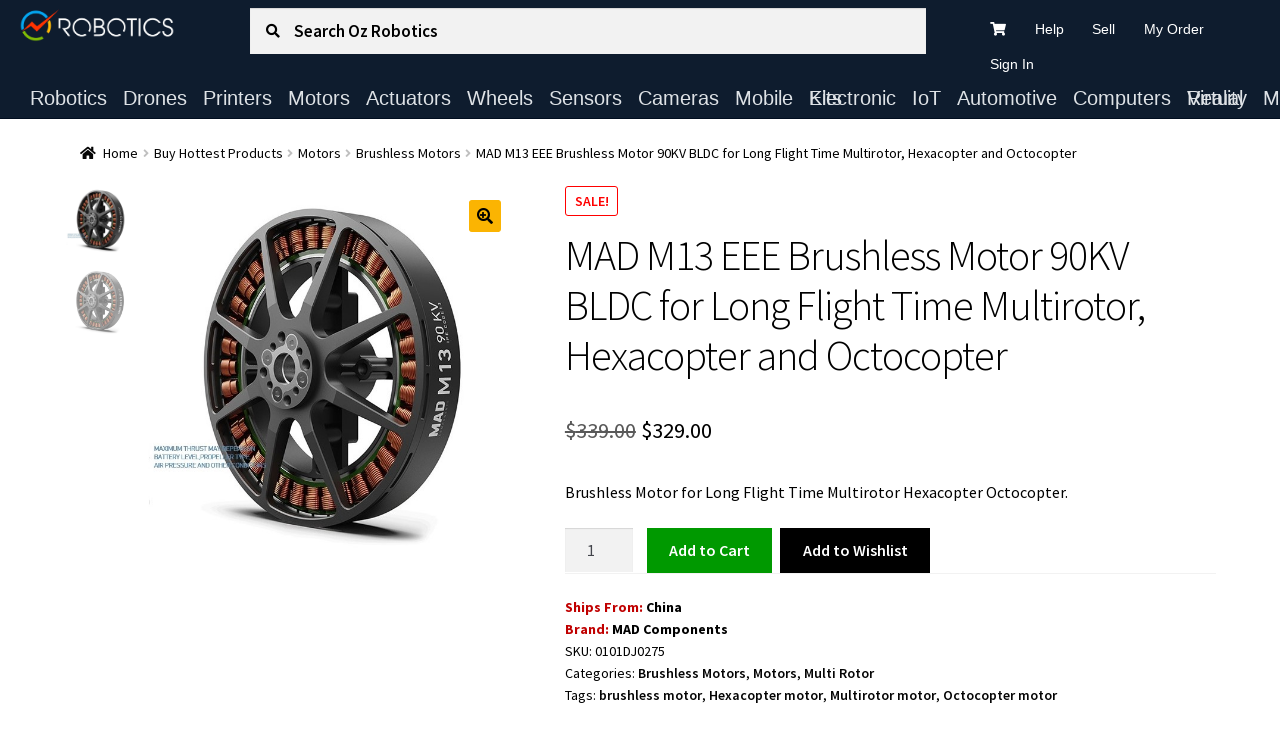

--- FILE ---
content_type: text/html; charset=UTF-8
request_url: https://ozrobotics.com/wp-admin/admin-ajax.php
body_size: 3619
content:

			<form class="wpsc-create-ticket" onsubmit="return false;" action="#">
				
				<div class="wpsc-tff name wpsc-xs-12 wpsc-sm-6 wpsc-md-6 wpsc-lg-6 required wpsc-visible" data-cft="df_customer_name">
					<div class="wpsc-tff-label">
						<span class="name">Full Name</span>
													<span class="required-indicator">*</span>
												</div>
					<span class="extra-info">Please insert your name</span>
					<input 
						type="text" 
						class="name"
						name="name" 
						placeholder=""
						autocomplete="off"/>
				</div>
				
				<div class="wpsc-tff email wpsc-xs-12 wpsc-sm-6 wpsc-md-6 wpsc-lg-6 required wpsc-visible" data-cft="df_customer_email">
					<div class="wpsc-tff-label">
						<span class="name">Email Address</span>
													<span class="required-indicator">*</span>
												</div>
					<span class="extra-info">Please insert your email.</span>
					<input 
						type="text" 
						class="email"
						name="email" 
						placeholder=""
						autocomplete="off"/>
				</div>
							<div class="wpsc-tff cust_47 wpsc-xs-12 wpsc-sm-12 wpsc-md-12 wpsc-lg-12 required wpsc-visible" data-cft="cf_textfield" data-slug="cust_47">
				<div class="wpsc-tff-label">
					<span class="name">Copy and Paste the Product Link here. Type NA if None.</span>
											<span class="required-indicator">*</span>
										</div>
				<span class="extra-info"></span>
				<input 
					type="text" 
					name="cust_47" 
					placeholder="" 
					onchange="wpsc_check_tff_visibility()"
					maxlength="255" 
					value=""
					autocomplete="off"/>
			</div>
						<div class="wpsc-tff cust_48 wpsc-xs-12 wpsc-sm-12 wpsc-md-12 wpsc-lg-12 required wpsc-visible" data-cft="cf_textfield" data-slug="cust_48">
				<div class="wpsc-tff-label">
					<span class="name">Enter your Order Number here. Type NA if None.</span>
											<span class="required-indicator">*</span>
										</div>
				<span class="extra-info"></span>
				<input 
					type="text" 
					name="cust_48" 
					placeholder="" 
					onchange="wpsc_check_tff_visibility()"
					maxlength="255" 
					value=""
					autocomplete="off"/>
			</div>
						<div class="wpsc-tff subject wpsc-xs-12 wpsc-sm-12 wpsc-md-12 wpsc-lg-12 required wpsc-visible" data-cft="df_subject" data-slug="subject">
				<div class="wpsc-tff-label">
					<span class="name">Subject</span>
											<span class="required-indicator">*</span>
										</div>
				<span class="extra-info">Short description of the ticket.</span>
				<input 
					type="text" 
					name="subject" 
					placeholder="" 
					maxlength="" 
					value=""
					onchange="wpsc_check_tff_visibility()"
					autocomplete="off"/>
			</div>
						<div class="wpsc-tff description wpsc-xs-12 wpsc-sm-12 wpsc-md-12 wpsc-lg-12 required wpsc-visible" data-cft="df_description" data-slug="description">
				<div class="wpsc-tff-label">
					<span class="name">Description</span>
											<span class="required-indicator">*</span>
										</div>
				<span class="extra-info">Detailed description of the ticket</span>
				<textarea name="description" id="description" class="wpsc_textarea" onchange="wpsc_check_tff_visibility();"></textarea>
				<input 
					class="wpsc_696e1074f2e75" 
					type="file" 
					onchange="wpsc_set_attach_multiple(this, 'wpsc_696e1074f2e75', 'description_attachments')" 
					multiple
					style="display: none;"/>
				<div class="wpsc-it-editor-action-container">
					<div class="actions">
						<div class="wpsc-editor-actions">
													</div>

						
						<div class="wpsc_696e1074f2e75 wpsc-editor-attachment-container"></div>

					</div>
				</div>
				<script>
					
			var isWPSCEditor = 0;
							</script>
			</div>
						<div class="wpsc-tff category wpsc-xs-12 wpsc-sm-6 wpsc-md-6 wpsc-lg-6 required wpsc-visible" data-cft="df_category" data-slug="category">
				<div class="wpsc-tff-label">
					<span class="name">Category</span>
											<span class="required-indicator">*</span>
										</div>
				<span class="extra-info">Please select category</span>
				<select class="wpsc_696e1074f3276" name="category" onchange="wpsc_check_tff_visibility()" >
					<option value=""></option>
											<option  value="1">Sales</option>
												<option  value="5">General</option>
												<option  value="3">Already A Customer</option>
										</select>

				
				<script>
					jQuery('select.wpsc_696e1074f3276').selectWoo({
						allowClear: true,
						placeholder: ""
					});
				</script>
			</div>
							<script src="https://www.google.com/recaptcha/api.js" async defer></script> 				<div class="wpsc-tff recaptcha wpsc-xs-12 wpsc-sm-12 wpsc-md-12 wpsc-lg-12 required wpsc-visible" data-cft="recaptcha">
					<div class="g-recaptcha" data-sitekey="6Le7UhwTAAAAAL9RmFZbjzjvH8wv2pqrKSJ6HvRo"></div>
				</div>
								<input type="hidden" name="action" value="wpsc_set_ticket_form"/>
				<input type="hidden" name="_ajax_nonce" value="77550e973d">
			</form>

			<div class="wpsc-tff wpsc-xs-12 wpsc-sm-12 wpsc-md-12 wpsc-lg-12">
				<div class="submit-container wpsc-ct-actions">
					<button id="wpsc-ct-submit" class="wpsc-button normal primary margin-right" onclick="wpsc_submit_ticket_form(this);">Submit</button>
					<button id="wpsc-ct-reset" class="wpsc-button normal secondary" onclick="wpsc_get_ticket_form();">Reset Form</button>
					<div class="wpsc-ct-loader"></div>
				</div>
			</div>

			<script>

				jQuery(document).ready(function() {
					wpsc_check_tff_visibility();
				});

				var hasCustomerFields = true;
				var prevCustomer = '';

				/**
				 * Submit create ticket form
				 */
				function wpsc_submit_ticket_form(el) {

					if ( ! Array.isArray( supportcandy.checkTffVisibityCallers ) ) {
						supportcandy.checkTffVisibityCallers = [];
					}

					if ( supportcandy.checkTffVisibityCallers.length > 0 ) {
						// loop until all ajax calls are done.
						setTimeout(() => wpsc_submit_ticket_form(el), 200);
						return;
					}
					
					if (!wpsc_validate_ticket_form()) return;

					wpsc_clear_hidden_fields();

					var is_editor = (typeof isWPSCEditor !== 'undefined')  ? isWPSCEditor : 0;

					var dataform = new FormData(jQuery('form.wpsc-create-ticket')[0]);
					dataform.append('is_frontend', supportcandy.is_frontend);
					dataform.append('is_editor', is_editor);
									var is_tinymce = (typeof tinyMCE != "undefined") && tinyMCE.activeEditor && !tinyMCE.activeEditor.isHidden();
				if (is_tinymce && tinymce.get('description')){
					var description = tinyMCE.get('description').getContent();
				} else {
					var description = jQuery('#description').val().trim();
				}
				dataform.append('description', description);
				
					jQuery('.wpsc-body').html(supportcandy.loader_html);
					if (supportcandy.is_frontend === '0') {
						wpsc_scroll_top();
					}

											wpsc_post_ticket_form(dataform);
										}

				/**
				 * Post ticket for to server
				 *
				 * @return void
				 */
				function wpsc_post_ticket_form(dataform) {

					var is_tinymce = (typeof tinyMCE != "undefined") && tinyMCE.activeEditor && !tinyMCE.activeEditor.isHidden();
					jQuery.ajax({
						url: supportcandy.ajax_url,
						type: 'POST',
						data: dataform,
						processData: false,
						contentType: false,
						error: function (response) {
							alert(response.responseJSON.data[0].message);
							if (is_tinymce) {
								tinyMCE.get('description').setContent('');
							}
							wpsc_get_ticket_form();
						},
						success: function (response, textStatus, xhr) {
							if( response.action == 'ticket' ) {
								wpsc_get_individual_ticket( response.id );
							}else if( response.action == 'url' ) {
								window.location.href = response.redirectURL;
							}else if( response.action == 'text' ) {
								var classes = 'wpsc-xs-12 wpsc-sm-12 wpsc-md-12 wpsc-lg-12';
								jQuery('.wpsc-body').html('<div class="' + classes + '">' + response.thankyouText + '</div>');
								if (is_tinymce) {
									tinyMCE.get('description').setContent('');
								}
							}
							wpsc_run_ajax_background_process();
						}
					});
				}

				/**
				 * Check validations for create ticket form
				 *
				 * @return Boolean
				 */
				function wpsc_validate_ticket_form() {

					var customFields = jQuery('.wpsc-tff.wpsc-visible');
					var flag = true;
					jQuery.each(customFields, function(index, customField){

						customField = jQuery(customField);
						var customFieldType = customField.data('cft');
						var isValid = true;
						switch (customFieldType) {
							
			case 'cf_checkbox':
				var checkbox = customField.find('input:checked');
				if (customField.hasClass('required') && checkbox.length === 0) {
					isValid = false;
					alert(supportcandy.translations.req_fields_missing);
				}
				break;
			

			case 'cf_date':
				var val = customField.find('input').first().val().trim();
				if (customField.hasClass('required') && !val) {
					isValid = false;
					alert(supportcandy.translations.req_fields_missing);
				}
				break;
			

			case 'cf_datetime':
				var val = customField.find('input').first().val().trim();
				if (customField.hasClass('required') && !val) {
					isValid = false;
					alert(supportcandy.translations.req_fields_missing);
				}
				break;
			

			case 'cf_email':
				var val = customField.find('input').first().val().trim();
				if (customField.hasClass('required') && !val) {
					isValid = false;
					alert(supportcandy.translations.req_fields_missing);
					break;
				}
				if (val && !validateEmail(val)) {
					isValid = false;
					alert('Invalid email address!');
					break;
				}
				break;
			

			case 'cf_file_attachment_multiple':
				var count = customField.find('input[type=hidden]').length;
				if (customField.hasClass('required') && count === 0) {
					isValid = false;
					alert(supportcandy.translations.req_fields_missing);
				}
				break;
			

			case 'cf_file_attachment_single':
				var count = customField.find('input[type=hidden]').length;
				if (customField.hasClass('required') && count === 0) {
					isValid = false;
					alert(supportcandy.translations.req_fields_missing);
				}
				break;
			

			case 'cf_multi_select':
				var val = customField.find('select').first().val();
				if (customField.hasClass('required') && val.length === 0) {
					isValid = false;
					alert(supportcandy.translations.req_fields_missing);
				}
				break;
			

			case 'cf_number':
				var val = customField.find('input').first().val().trim();
				if (customField.hasClass('required') && !val) {
					isValid = false;
					alert(supportcandy.translations.req_fields_missing);
					break;
				}
				break;
			

			case 'cf_radio_button':
				var rb = customField.find('input:checked');
				if (customField.hasClass('required') && rb.length === 0) {
					isValid = false;
					alert(supportcandy.translations.req_fields_missing);
				}
				break;
			

			case 'cf_single_select':
				var val = customField.find('select').first().val();
				if (customField.hasClass('required') && !val) {
					isValid = false;
					alert(supportcandy.translations.req_fields_missing);
				}
				break;
			

			case 'cf_textfield':
				var val = customField.find('input').first().val().trim();
				if (customField.hasClass('required') && !val) {
					isValid = false;
					alert(supportcandy.translations.req_fields_missing);
				}
				break;
			

			case 'cf_textarea':
				var val = customField.find('textarea').first().val().trim();
				if (customField.hasClass('required') && !val) {
					isValid = false;
					alert(supportcandy.translations.req_fields_missing);
				}
				break;
			

			case 'cf_time':
				var val = customField.find('input').first().val().trim();
				if (customField.hasClass('required') && !val) {
					isValid = false;
					alert(supportcandy.translations.req_fields_missing);
				}
				break;
			

			case 'cf_url':
				var val = customField.find('input').first().val().trim();
				if (customField.hasClass('required') && !val) {
					isValid = false;
					alert(supportcandy.translations.req_fields_missing);
					break;
				}
				if (val && !validateURL(val)) {
					isValid = false;
					alert('Invalid URL!');
					break;
				}
				break;
			

			case 'df_add_recipients':
				var val = customField.find('textarea').first().val().trim();
				if (customField.hasClass('required') && !val) {
					isValid = false;
					alert(supportcandy.translations.req_fields_missing);
				}
				break;
			

			case 'df_assigned_agent':
				var val = customField.find('select').first().val();
				if (customField.hasClass('required') && val.length === 0) {
					isValid = false;
					alert(supportcandy.translations.req_fields_missing);
				}
				break;
			

			case 'df_category':
				var val = customField.find('select').first().val();
				if (customField.hasClass('required') && !val) {
					isValid = false;
					alert(supportcandy.translations.req_fields_missing);
				}
				break;
			

			case 'df_customer_email':
				var val = customField.find('input').first().val().trim();
				if (customField.hasClass('required') && !val) {
					isValid = false;
					alert(supportcandy.translations.req_fields_missing);
					break;
				}
				if (val && !validateEmail(val)) {
					isValid = false;
					alert('Invalid email address!');
					break;
				}
				break;
			

			case 'df_customer_name':
				var val = customField.find('input').first().val().trim();
				if (customField.hasClass('required') && !val) {
					isValid = false;
					alert(supportcandy.translations.req_fields_missing);
				}
				break;
			

			case 'df_description':
				var is_tinymce = (typeof tinyMCE != "undefined") && tinyMCE.activeEditor && !tinyMCE.activeEditor.isHidden();
				if (is_tinymce && tinymce.get('description')){
					var val = tinyMCE.get('description').getContent();
				} else {
					var val = jQuery('#description').val().trim();
				}
				if (customField.hasClass('required') && !val) {
					isValid = false;
					alert(supportcandy.translations.req_fields_missing);
				}
				break;
			

			case 'df_priority':
				var val = customField.find('select').first().val();
				if (customField.hasClass('required') && !val) {
					isValid = false;
					alert(supportcandy.translations.req_fields_missing);
				}
				break;
			

			case 'df_subject':
				var val = customField.find('input').first().val().trim();
				if (customField.hasClass('required') && !val) {
					isValid = false;
					alert(supportcandy.translations.req_fields_missing);
				}
				break;
			

			case 'gdpr':
				var checkbox = customField.find('input:checked');
				if (checkbox.length === 0) {
					isValid = false;
					alert(supportcandy.translations.req_gdpr);
				}
				break;
			
				case 'recaptcha':
					var recaptcha = jQuery("#g-recaptcha-response").val();
					if (recaptcha === "") {
						isValid = false;
						alert("Captcha not set!");
					}
					break;
				

			case 'term-and-conditions':
				var checkbox = customField.find('input:checked');
				if (checkbox.length === 0) {
					isValid = false;
					alert(supportcandy.translations.req_term_cond);
				}
				break;
			

			case 'cf_woo_product':
				var val = customField.find('select').first().val();
				if (customField.hasClass('required') && !val) {
					isValid = false;
					alert(supportcandy.translations.req_fields_missing);
				}
				break;
			
						}
						if (!isValid) {
							flag = false;
							return false;
						}
					});
					return flag;
				}

				function wpsc_clear_hidden_fields() {
					var customFields = jQuery('.wpsc-tff.wpsc-hidden');
					jQuery.each(customFields, function(index, customField){
						customField = jQuery(customField);
						var customFieldType = customField.data('cft');
						switch (customFieldType) {
										case 'cf_checkbox':
				var checkbox = customField.find('input:checked');
				checkbox.prop("checked", false);
				break;
			
			case 'cf_date':
				customField.find('input').first().val('');
				break;
			
			case 'cf_datetime':
				customField.find('input').first().val('');
				break;
			
			case 'cf_email':
				customField.find('input').first().val('');
				break;
			
			case 'cf_multi_select':
				customField.find('select').first().val('');
				break;
			
			case 'cf_number':
				customField.find('input').first().val('');
				break;
			
			case 'cf_radio_button':
				var rb = customField.find('input:checked');
				rb.prop("checked", false);
				break;
			
			case 'cf_single_select':
				customField.find('select').first().val('');
				break;
			
			case 'cf_textfield':
				customField.find('input').first().val('');
				break;
			
			case 'cf_textarea':
				customField.find('textarea').first().val('');
				break;
			
			case 'cf_time':
				customField.find('input').first().val('');
				break;
			
			case 'cf_url':
				customField.find('input').first().val('');
				break;
			
			case 'df_add_recipients':
				customField.find('textarea').first().val('');
				break;
			
			case 'df_assigned_agent':
				customField.find('select').first().val('');
				break;
			
			case 'df_category':
				customField.find('select').first().val('');
				break;
			
			case 'df_description':
				var is_tinymce = (typeof tinyMCE != "undefined") && tinyMCE.activeEditor && !tinyMCE.activeEditor.isHidden();
				if (is_tinymce && tinymce.get('description')){
					tinyMCE.get('description').setContent('');
				} else {
					jQuery('#description').val('');
				}
				break;
			
			case 'df_priority':
				customField.find('select').first().val('');
				break;
			
			case 'df_subject':
				customField.find('input').first().val('');
				break;
			
			case 'cf_woo_product':
				customField.find('select').first().val('');
				break;
			
						}
					});
				}

				function wpsc_get_create_as_customer_fields(nonce) {

					if (!hasCustomerFields) return;

					var curCustomer = jQuery('.wpsc-create-ticket input.email').val().trim();
					if (curCustomer == prevCustomer) return;
					prevCustomer = curCustomer;

					var data = {
						action: 'wpsc_get_create_as_customer_fields',
						email: curCustomer,
						_ajax_nonce: nonce
					};
					jQuery.post(supportcandy.ajax_url, data, function (response) {

						jQuery.each( response, function( key, field ) {
							var currentEl = jQuery('.wpsc-tff.' + field.slug);
							var nextEl = currentEl.next();
							currentEl.remove();
							nextEl.before(field.html);
						});
						wpsc_check_tff_visibility();
					});
				}
				
				
			/**
			 * Upload given file 
			 */
			function wpsc_file_upload(fileAttachment, uniqueId, slug, single = false) {

				var file_name_split = fileAttachment.name.split('.');
				var file_extension = file_name_split[file_name_split.length-1];
				file_extension = file_extension.toLowerCase();	
								if (jQuery.inArray(file_extension, supportcandy.allowed_file_extensions) < 0) {
					alert("Attached file type not allowed!");
					return;
				}

				var current_filesize = fileAttachment.size/1000000;
				if (current_filesize > 10) {
										alert("File size exceeds allowed limit (10 MB)!");
					return;
				}

				var htmlSnippet = jQuery('.wpsc-page-snippets .wpsc-editor-attachment').first().prop('outerHTML');
				var attachmentContainer = jQuery('.wpsc-editor-attachment-container.' + uniqueId).append(htmlSnippet);
				var attachment = attachmentContainer.children().last();
				attachment.find('.attachment-label').text(fileAttachment.name);
				attachment.find('.attachment-waiting').circleProgress({
					startAngle: -Math.PI / 4 * 3,
					size: 20,
					value: 0.0,
					lineCap: 'round',
					fill: { gradient: ['#ff1e41', '#ff5f43'] }
				});
				attachment.find('.attachment-remove').data({ single, uniqueid: uniqueId });

				// Append form data
				var dataform = new FormData();
				dataform.append('wpscFileAttachment', fileAttachment);
				dataform.append('action', 'wpsc_file_upload');
				dataform.append('_ajax_nonce', '2c53145e77');

				
					jQuery.ajax({
						url: supportcandy.ajax_url,
						type: 'POST',
						data: dataform,
						xhr: function () {
							var myXhr = jQuery.ajaxSettings.xhr();
							if (myXhr.upload) {
								myXhr.upload.addEventListener('progress', wpscAttachmentUploadProgress, false);
								myXhr.upload.attachment = attachment;
								myXhr.attachment = attachment;
								myXhr.uniqueId = uniqueId;
								myXhr.single = single;
							}
							return myXhr;
						},
						processData: false,
						contentType: false,
						error: function (data) {

							// Upload not accepted
							attachment.removeClass('upload-waiting');
							attachment.addClass('upload-error');
						},
						success: function (response, textStatus, xhr) {
							if (xhr.status === 200) {
								// Upload created
								var attachmentInput = '<input type="hidden" name="' + slug + '[]" value="' + response.id + '"/>';
								attachment.append(attachmentInput);
								attachment.removeClass('upload-waiting');
								attachment.addClass('upload-success');

								if(single) {
									jQuery( 'input.' + uniqueId ).hide();
								}
							} else {

								// Upload not accepted
								attachment.removeClass('upload-waiting');
								attachment.addClass('upload-error');
							}
						}
					});
					
			}
						</script>
			

--- FILE ---
content_type: text/html; charset=utf-8
request_url: https://www.google.com/recaptcha/api2/anchor?ar=1&k=6Le7UhwTAAAAAL9RmFZbjzjvH8wv2pqrKSJ6HvRo&co=aHR0cHM6Ly9venJvYm90aWNzLmNvbTo0NDM.&hl=en&v=PoyoqOPhxBO7pBk68S4YbpHZ&size=normal&anchor-ms=20000&execute-ms=30000&cb=ohi10ouh5bzh
body_size: 49500
content:
<!DOCTYPE HTML><html dir="ltr" lang="en"><head><meta http-equiv="Content-Type" content="text/html; charset=UTF-8">
<meta http-equiv="X-UA-Compatible" content="IE=edge">
<title>reCAPTCHA</title>
<style type="text/css">
/* cyrillic-ext */
@font-face {
  font-family: 'Roboto';
  font-style: normal;
  font-weight: 400;
  font-stretch: 100%;
  src: url(//fonts.gstatic.com/s/roboto/v48/KFO7CnqEu92Fr1ME7kSn66aGLdTylUAMa3GUBHMdazTgWw.woff2) format('woff2');
  unicode-range: U+0460-052F, U+1C80-1C8A, U+20B4, U+2DE0-2DFF, U+A640-A69F, U+FE2E-FE2F;
}
/* cyrillic */
@font-face {
  font-family: 'Roboto';
  font-style: normal;
  font-weight: 400;
  font-stretch: 100%;
  src: url(//fonts.gstatic.com/s/roboto/v48/KFO7CnqEu92Fr1ME7kSn66aGLdTylUAMa3iUBHMdazTgWw.woff2) format('woff2');
  unicode-range: U+0301, U+0400-045F, U+0490-0491, U+04B0-04B1, U+2116;
}
/* greek-ext */
@font-face {
  font-family: 'Roboto';
  font-style: normal;
  font-weight: 400;
  font-stretch: 100%;
  src: url(//fonts.gstatic.com/s/roboto/v48/KFO7CnqEu92Fr1ME7kSn66aGLdTylUAMa3CUBHMdazTgWw.woff2) format('woff2');
  unicode-range: U+1F00-1FFF;
}
/* greek */
@font-face {
  font-family: 'Roboto';
  font-style: normal;
  font-weight: 400;
  font-stretch: 100%;
  src: url(//fonts.gstatic.com/s/roboto/v48/KFO7CnqEu92Fr1ME7kSn66aGLdTylUAMa3-UBHMdazTgWw.woff2) format('woff2');
  unicode-range: U+0370-0377, U+037A-037F, U+0384-038A, U+038C, U+038E-03A1, U+03A3-03FF;
}
/* math */
@font-face {
  font-family: 'Roboto';
  font-style: normal;
  font-weight: 400;
  font-stretch: 100%;
  src: url(//fonts.gstatic.com/s/roboto/v48/KFO7CnqEu92Fr1ME7kSn66aGLdTylUAMawCUBHMdazTgWw.woff2) format('woff2');
  unicode-range: U+0302-0303, U+0305, U+0307-0308, U+0310, U+0312, U+0315, U+031A, U+0326-0327, U+032C, U+032F-0330, U+0332-0333, U+0338, U+033A, U+0346, U+034D, U+0391-03A1, U+03A3-03A9, U+03B1-03C9, U+03D1, U+03D5-03D6, U+03F0-03F1, U+03F4-03F5, U+2016-2017, U+2034-2038, U+203C, U+2040, U+2043, U+2047, U+2050, U+2057, U+205F, U+2070-2071, U+2074-208E, U+2090-209C, U+20D0-20DC, U+20E1, U+20E5-20EF, U+2100-2112, U+2114-2115, U+2117-2121, U+2123-214F, U+2190, U+2192, U+2194-21AE, U+21B0-21E5, U+21F1-21F2, U+21F4-2211, U+2213-2214, U+2216-22FF, U+2308-230B, U+2310, U+2319, U+231C-2321, U+2336-237A, U+237C, U+2395, U+239B-23B7, U+23D0, U+23DC-23E1, U+2474-2475, U+25AF, U+25B3, U+25B7, U+25BD, U+25C1, U+25CA, U+25CC, U+25FB, U+266D-266F, U+27C0-27FF, U+2900-2AFF, U+2B0E-2B11, U+2B30-2B4C, U+2BFE, U+3030, U+FF5B, U+FF5D, U+1D400-1D7FF, U+1EE00-1EEFF;
}
/* symbols */
@font-face {
  font-family: 'Roboto';
  font-style: normal;
  font-weight: 400;
  font-stretch: 100%;
  src: url(//fonts.gstatic.com/s/roboto/v48/KFO7CnqEu92Fr1ME7kSn66aGLdTylUAMaxKUBHMdazTgWw.woff2) format('woff2');
  unicode-range: U+0001-000C, U+000E-001F, U+007F-009F, U+20DD-20E0, U+20E2-20E4, U+2150-218F, U+2190, U+2192, U+2194-2199, U+21AF, U+21E6-21F0, U+21F3, U+2218-2219, U+2299, U+22C4-22C6, U+2300-243F, U+2440-244A, U+2460-24FF, U+25A0-27BF, U+2800-28FF, U+2921-2922, U+2981, U+29BF, U+29EB, U+2B00-2BFF, U+4DC0-4DFF, U+FFF9-FFFB, U+10140-1018E, U+10190-1019C, U+101A0, U+101D0-101FD, U+102E0-102FB, U+10E60-10E7E, U+1D2C0-1D2D3, U+1D2E0-1D37F, U+1F000-1F0FF, U+1F100-1F1AD, U+1F1E6-1F1FF, U+1F30D-1F30F, U+1F315, U+1F31C, U+1F31E, U+1F320-1F32C, U+1F336, U+1F378, U+1F37D, U+1F382, U+1F393-1F39F, U+1F3A7-1F3A8, U+1F3AC-1F3AF, U+1F3C2, U+1F3C4-1F3C6, U+1F3CA-1F3CE, U+1F3D4-1F3E0, U+1F3ED, U+1F3F1-1F3F3, U+1F3F5-1F3F7, U+1F408, U+1F415, U+1F41F, U+1F426, U+1F43F, U+1F441-1F442, U+1F444, U+1F446-1F449, U+1F44C-1F44E, U+1F453, U+1F46A, U+1F47D, U+1F4A3, U+1F4B0, U+1F4B3, U+1F4B9, U+1F4BB, U+1F4BF, U+1F4C8-1F4CB, U+1F4D6, U+1F4DA, U+1F4DF, U+1F4E3-1F4E6, U+1F4EA-1F4ED, U+1F4F7, U+1F4F9-1F4FB, U+1F4FD-1F4FE, U+1F503, U+1F507-1F50B, U+1F50D, U+1F512-1F513, U+1F53E-1F54A, U+1F54F-1F5FA, U+1F610, U+1F650-1F67F, U+1F687, U+1F68D, U+1F691, U+1F694, U+1F698, U+1F6AD, U+1F6B2, U+1F6B9-1F6BA, U+1F6BC, U+1F6C6-1F6CF, U+1F6D3-1F6D7, U+1F6E0-1F6EA, U+1F6F0-1F6F3, U+1F6F7-1F6FC, U+1F700-1F7FF, U+1F800-1F80B, U+1F810-1F847, U+1F850-1F859, U+1F860-1F887, U+1F890-1F8AD, U+1F8B0-1F8BB, U+1F8C0-1F8C1, U+1F900-1F90B, U+1F93B, U+1F946, U+1F984, U+1F996, U+1F9E9, U+1FA00-1FA6F, U+1FA70-1FA7C, U+1FA80-1FA89, U+1FA8F-1FAC6, U+1FACE-1FADC, U+1FADF-1FAE9, U+1FAF0-1FAF8, U+1FB00-1FBFF;
}
/* vietnamese */
@font-face {
  font-family: 'Roboto';
  font-style: normal;
  font-weight: 400;
  font-stretch: 100%;
  src: url(//fonts.gstatic.com/s/roboto/v48/KFO7CnqEu92Fr1ME7kSn66aGLdTylUAMa3OUBHMdazTgWw.woff2) format('woff2');
  unicode-range: U+0102-0103, U+0110-0111, U+0128-0129, U+0168-0169, U+01A0-01A1, U+01AF-01B0, U+0300-0301, U+0303-0304, U+0308-0309, U+0323, U+0329, U+1EA0-1EF9, U+20AB;
}
/* latin-ext */
@font-face {
  font-family: 'Roboto';
  font-style: normal;
  font-weight: 400;
  font-stretch: 100%;
  src: url(//fonts.gstatic.com/s/roboto/v48/KFO7CnqEu92Fr1ME7kSn66aGLdTylUAMa3KUBHMdazTgWw.woff2) format('woff2');
  unicode-range: U+0100-02BA, U+02BD-02C5, U+02C7-02CC, U+02CE-02D7, U+02DD-02FF, U+0304, U+0308, U+0329, U+1D00-1DBF, U+1E00-1E9F, U+1EF2-1EFF, U+2020, U+20A0-20AB, U+20AD-20C0, U+2113, U+2C60-2C7F, U+A720-A7FF;
}
/* latin */
@font-face {
  font-family: 'Roboto';
  font-style: normal;
  font-weight: 400;
  font-stretch: 100%;
  src: url(//fonts.gstatic.com/s/roboto/v48/KFO7CnqEu92Fr1ME7kSn66aGLdTylUAMa3yUBHMdazQ.woff2) format('woff2');
  unicode-range: U+0000-00FF, U+0131, U+0152-0153, U+02BB-02BC, U+02C6, U+02DA, U+02DC, U+0304, U+0308, U+0329, U+2000-206F, U+20AC, U+2122, U+2191, U+2193, U+2212, U+2215, U+FEFF, U+FFFD;
}
/* cyrillic-ext */
@font-face {
  font-family: 'Roboto';
  font-style: normal;
  font-weight: 500;
  font-stretch: 100%;
  src: url(//fonts.gstatic.com/s/roboto/v48/KFO7CnqEu92Fr1ME7kSn66aGLdTylUAMa3GUBHMdazTgWw.woff2) format('woff2');
  unicode-range: U+0460-052F, U+1C80-1C8A, U+20B4, U+2DE0-2DFF, U+A640-A69F, U+FE2E-FE2F;
}
/* cyrillic */
@font-face {
  font-family: 'Roboto';
  font-style: normal;
  font-weight: 500;
  font-stretch: 100%;
  src: url(//fonts.gstatic.com/s/roboto/v48/KFO7CnqEu92Fr1ME7kSn66aGLdTylUAMa3iUBHMdazTgWw.woff2) format('woff2');
  unicode-range: U+0301, U+0400-045F, U+0490-0491, U+04B0-04B1, U+2116;
}
/* greek-ext */
@font-face {
  font-family: 'Roboto';
  font-style: normal;
  font-weight: 500;
  font-stretch: 100%;
  src: url(//fonts.gstatic.com/s/roboto/v48/KFO7CnqEu92Fr1ME7kSn66aGLdTylUAMa3CUBHMdazTgWw.woff2) format('woff2');
  unicode-range: U+1F00-1FFF;
}
/* greek */
@font-face {
  font-family: 'Roboto';
  font-style: normal;
  font-weight: 500;
  font-stretch: 100%;
  src: url(//fonts.gstatic.com/s/roboto/v48/KFO7CnqEu92Fr1ME7kSn66aGLdTylUAMa3-UBHMdazTgWw.woff2) format('woff2');
  unicode-range: U+0370-0377, U+037A-037F, U+0384-038A, U+038C, U+038E-03A1, U+03A3-03FF;
}
/* math */
@font-face {
  font-family: 'Roboto';
  font-style: normal;
  font-weight: 500;
  font-stretch: 100%;
  src: url(//fonts.gstatic.com/s/roboto/v48/KFO7CnqEu92Fr1ME7kSn66aGLdTylUAMawCUBHMdazTgWw.woff2) format('woff2');
  unicode-range: U+0302-0303, U+0305, U+0307-0308, U+0310, U+0312, U+0315, U+031A, U+0326-0327, U+032C, U+032F-0330, U+0332-0333, U+0338, U+033A, U+0346, U+034D, U+0391-03A1, U+03A3-03A9, U+03B1-03C9, U+03D1, U+03D5-03D6, U+03F0-03F1, U+03F4-03F5, U+2016-2017, U+2034-2038, U+203C, U+2040, U+2043, U+2047, U+2050, U+2057, U+205F, U+2070-2071, U+2074-208E, U+2090-209C, U+20D0-20DC, U+20E1, U+20E5-20EF, U+2100-2112, U+2114-2115, U+2117-2121, U+2123-214F, U+2190, U+2192, U+2194-21AE, U+21B0-21E5, U+21F1-21F2, U+21F4-2211, U+2213-2214, U+2216-22FF, U+2308-230B, U+2310, U+2319, U+231C-2321, U+2336-237A, U+237C, U+2395, U+239B-23B7, U+23D0, U+23DC-23E1, U+2474-2475, U+25AF, U+25B3, U+25B7, U+25BD, U+25C1, U+25CA, U+25CC, U+25FB, U+266D-266F, U+27C0-27FF, U+2900-2AFF, U+2B0E-2B11, U+2B30-2B4C, U+2BFE, U+3030, U+FF5B, U+FF5D, U+1D400-1D7FF, U+1EE00-1EEFF;
}
/* symbols */
@font-face {
  font-family: 'Roboto';
  font-style: normal;
  font-weight: 500;
  font-stretch: 100%;
  src: url(//fonts.gstatic.com/s/roboto/v48/KFO7CnqEu92Fr1ME7kSn66aGLdTylUAMaxKUBHMdazTgWw.woff2) format('woff2');
  unicode-range: U+0001-000C, U+000E-001F, U+007F-009F, U+20DD-20E0, U+20E2-20E4, U+2150-218F, U+2190, U+2192, U+2194-2199, U+21AF, U+21E6-21F0, U+21F3, U+2218-2219, U+2299, U+22C4-22C6, U+2300-243F, U+2440-244A, U+2460-24FF, U+25A0-27BF, U+2800-28FF, U+2921-2922, U+2981, U+29BF, U+29EB, U+2B00-2BFF, U+4DC0-4DFF, U+FFF9-FFFB, U+10140-1018E, U+10190-1019C, U+101A0, U+101D0-101FD, U+102E0-102FB, U+10E60-10E7E, U+1D2C0-1D2D3, U+1D2E0-1D37F, U+1F000-1F0FF, U+1F100-1F1AD, U+1F1E6-1F1FF, U+1F30D-1F30F, U+1F315, U+1F31C, U+1F31E, U+1F320-1F32C, U+1F336, U+1F378, U+1F37D, U+1F382, U+1F393-1F39F, U+1F3A7-1F3A8, U+1F3AC-1F3AF, U+1F3C2, U+1F3C4-1F3C6, U+1F3CA-1F3CE, U+1F3D4-1F3E0, U+1F3ED, U+1F3F1-1F3F3, U+1F3F5-1F3F7, U+1F408, U+1F415, U+1F41F, U+1F426, U+1F43F, U+1F441-1F442, U+1F444, U+1F446-1F449, U+1F44C-1F44E, U+1F453, U+1F46A, U+1F47D, U+1F4A3, U+1F4B0, U+1F4B3, U+1F4B9, U+1F4BB, U+1F4BF, U+1F4C8-1F4CB, U+1F4D6, U+1F4DA, U+1F4DF, U+1F4E3-1F4E6, U+1F4EA-1F4ED, U+1F4F7, U+1F4F9-1F4FB, U+1F4FD-1F4FE, U+1F503, U+1F507-1F50B, U+1F50D, U+1F512-1F513, U+1F53E-1F54A, U+1F54F-1F5FA, U+1F610, U+1F650-1F67F, U+1F687, U+1F68D, U+1F691, U+1F694, U+1F698, U+1F6AD, U+1F6B2, U+1F6B9-1F6BA, U+1F6BC, U+1F6C6-1F6CF, U+1F6D3-1F6D7, U+1F6E0-1F6EA, U+1F6F0-1F6F3, U+1F6F7-1F6FC, U+1F700-1F7FF, U+1F800-1F80B, U+1F810-1F847, U+1F850-1F859, U+1F860-1F887, U+1F890-1F8AD, U+1F8B0-1F8BB, U+1F8C0-1F8C1, U+1F900-1F90B, U+1F93B, U+1F946, U+1F984, U+1F996, U+1F9E9, U+1FA00-1FA6F, U+1FA70-1FA7C, U+1FA80-1FA89, U+1FA8F-1FAC6, U+1FACE-1FADC, U+1FADF-1FAE9, U+1FAF0-1FAF8, U+1FB00-1FBFF;
}
/* vietnamese */
@font-face {
  font-family: 'Roboto';
  font-style: normal;
  font-weight: 500;
  font-stretch: 100%;
  src: url(//fonts.gstatic.com/s/roboto/v48/KFO7CnqEu92Fr1ME7kSn66aGLdTylUAMa3OUBHMdazTgWw.woff2) format('woff2');
  unicode-range: U+0102-0103, U+0110-0111, U+0128-0129, U+0168-0169, U+01A0-01A1, U+01AF-01B0, U+0300-0301, U+0303-0304, U+0308-0309, U+0323, U+0329, U+1EA0-1EF9, U+20AB;
}
/* latin-ext */
@font-face {
  font-family: 'Roboto';
  font-style: normal;
  font-weight: 500;
  font-stretch: 100%;
  src: url(//fonts.gstatic.com/s/roboto/v48/KFO7CnqEu92Fr1ME7kSn66aGLdTylUAMa3KUBHMdazTgWw.woff2) format('woff2');
  unicode-range: U+0100-02BA, U+02BD-02C5, U+02C7-02CC, U+02CE-02D7, U+02DD-02FF, U+0304, U+0308, U+0329, U+1D00-1DBF, U+1E00-1E9F, U+1EF2-1EFF, U+2020, U+20A0-20AB, U+20AD-20C0, U+2113, U+2C60-2C7F, U+A720-A7FF;
}
/* latin */
@font-face {
  font-family: 'Roboto';
  font-style: normal;
  font-weight: 500;
  font-stretch: 100%;
  src: url(//fonts.gstatic.com/s/roboto/v48/KFO7CnqEu92Fr1ME7kSn66aGLdTylUAMa3yUBHMdazQ.woff2) format('woff2');
  unicode-range: U+0000-00FF, U+0131, U+0152-0153, U+02BB-02BC, U+02C6, U+02DA, U+02DC, U+0304, U+0308, U+0329, U+2000-206F, U+20AC, U+2122, U+2191, U+2193, U+2212, U+2215, U+FEFF, U+FFFD;
}
/* cyrillic-ext */
@font-face {
  font-family: 'Roboto';
  font-style: normal;
  font-weight: 900;
  font-stretch: 100%;
  src: url(//fonts.gstatic.com/s/roboto/v48/KFO7CnqEu92Fr1ME7kSn66aGLdTylUAMa3GUBHMdazTgWw.woff2) format('woff2');
  unicode-range: U+0460-052F, U+1C80-1C8A, U+20B4, U+2DE0-2DFF, U+A640-A69F, U+FE2E-FE2F;
}
/* cyrillic */
@font-face {
  font-family: 'Roboto';
  font-style: normal;
  font-weight: 900;
  font-stretch: 100%;
  src: url(//fonts.gstatic.com/s/roboto/v48/KFO7CnqEu92Fr1ME7kSn66aGLdTylUAMa3iUBHMdazTgWw.woff2) format('woff2');
  unicode-range: U+0301, U+0400-045F, U+0490-0491, U+04B0-04B1, U+2116;
}
/* greek-ext */
@font-face {
  font-family: 'Roboto';
  font-style: normal;
  font-weight: 900;
  font-stretch: 100%;
  src: url(//fonts.gstatic.com/s/roboto/v48/KFO7CnqEu92Fr1ME7kSn66aGLdTylUAMa3CUBHMdazTgWw.woff2) format('woff2');
  unicode-range: U+1F00-1FFF;
}
/* greek */
@font-face {
  font-family: 'Roboto';
  font-style: normal;
  font-weight: 900;
  font-stretch: 100%;
  src: url(//fonts.gstatic.com/s/roboto/v48/KFO7CnqEu92Fr1ME7kSn66aGLdTylUAMa3-UBHMdazTgWw.woff2) format('woff2');
  unicode-range: U+0370-0377, U+037A-037F, U+0384-038A, U+038C, U+038E-03A1, U+03A3-03FF;
}
/* math */
@font-face {
  font-family: 'Roboto';
  font-style: normal;
  font-weight: 900;
  font-stretch: 100%;
  src: url(//fonts.gstatic.com/s/roboto/v48/KFO7CnqEu92Fr1ME7kSn66aGLdTylUAMawCUBHMdazTgWw.woff2) format('woff2');
  unicode-range: U+0302-0303, U+0305, U+0307-0308, U+0310, U+0312, U+0315, U+031A, U+0326-0327, U+032C, U+032F-0330, U+0332-0333, U+0338, U+033A, U+0346, U+034D, U+0391-03A1, U+03A3-03A9, U+03B1-03C9, U+03D1, U+03D5-03D6, U+03F0-03F1, U+03F4-03F5, U+2016-2017, U+2034-2038, U+203C, U+2040, U+2043, U+2047, U+2050, U+2057, U+205F, U+2070-2071, U+2074-208E, U+2090-209C, U+20D0-20DC, U+20E1, U+20E5-20EF, U+2100-2112, U+2114-2115, U+2117-2121, U+2123-214F, U+2190, U+2192, U+2194-21AE, U+21B0-21E5, U+21F1-21F2, U+21F4-2211, U+2213-2214, U+2216-22FF, U+2308-230B, U+2310, U+2319, U+231C-2321, U+2336-237A, U+237C, U+2395, U+239B-23B7, U+23D0, U+23DC-23E1, U+2474-2475, U+25AF, U+25B3, U+25B7, U+25BD, U+25C1, U+25CA, U+25CC, U+25FB, U+266D-266F, U+27C0-27FF, U+2900-2AFF, U+2B0E-2B11, U+2B30-2B4C, U+2BFE, U+3030, U+FF5B, U+FF5D, U+1D400-1D7FF, U+1EE00-1EEFF;
}
/* symbols */
@font-face {
  font-family: 'Roboto';
  font-style: normal;
  font-weight: 900;
  font-stretch: 100%;
  src: url(//fonts.gstatic.com/s/roboto/v48/KFO7CnqEu92Fr1ME7kSn66aGLdTylUAMaxKUBHMdazTgWw.woff2) format('woff2');
  unicode-range: U+0001-000C, U+000E-001F, U+007F-009F, U+20DD-20E0, U+20E2-20E4, U+2150-218F, U+2190, U+2192, U+2194-2199, U+21AF, U+21E6-21F0, U+21F3, U+2218-2219, U+2299, U+22C4-22C6, U+2300-243F, U+2440-244A, U+2460-24FF, U+25A0-27BF, U+2800-28FF, U+2921-2922, U+2981, U+29BF, U+29EB, U+2B00-2BFF, U+4DC0-4DFF, U+FFF9-FFFB, U+10140-1018E, U+10190-1019C, U+101A0, U+101D0-101FD, U+102E0-102FB, U+10E60-10E7E, U+1D2C0-1D2D3, U+1D2E0-1D37F, U+1F000-1F0FF, U+1F100-1F1AD, U+1F1E6-1F1FF, U+1F30D-1F30F, U+1F315, U+1F31C, U+1F31E, U+1F320-1F32C, U+1F336, U+1F378, U+1F37D, U+1F382, U+1F393-1F39F, U+1F3A7-1F3A8, U+1F3AC-1F3AF, U+1F3C2, U+1F3C4-1F3C6, U+1F3CA-1F3CE, U+1F3D4-1F3E0, U+1F3ED, U+1F3F1-1F3F3, U+1F3F5-1F3F7, U+1F408, U+1F415, U+1F41F, U+1F426, U+1F43F, U+1F441-1F442, U+1F444, U+1F446-1F449, U+1F44C-1F44E, U+1F453, U+1F46A, U+1F47D, U+1F4A3, U+1F4B0, U+1F4B3, U+1F4B9, U+1F4BB, U+1F4BF, U+1F4C8-1F4CB, U+1F4D6, U+1F4DA, U+1F4DF, U+1F4E3-1F4E6, U+1F4EA-1F4ED, U+1F4F7, U+1F4F9-1F4FB, U+1F4FD-1F4FE, U+1F503, U+1F507-1F50B, U+1F50D, U+1F512-1F513, U+1F53E-1F54A, U+1F54F-1F5FA, U+1F610, U+1F650-1F67F, U+1F687, U+1F68D, U+1F691, U+1F694, U+1F698, U+1F6AD, U+1F6B2, U+1F6B9-1F6BA, U+1F6BC, U+1F6C6-1F6CF, U+1F6D3-1F6D7, U+1F6E0-1F6EA, U+1F6F0-1F6F3, U+1F6F7-1F6FC, U+1F700-1F7FF, U+1F800-1F80B, U+1F810-1F847, U+1F850-1F859, U+1F860-1F887, U+1F890-1F8AD, U+1F8B0-1F8BB, U+1F8C0-1F8C1, U+1F900-1F90B, U+1F93B, U+1F946, U+1F984, U+1F996, U+1F9E9, U+1FA00-1FA6F, U+1FA70-1FA7C, U+1FA80-1FA89, U+1FA8F-1FAC6, U+1FACE-1FADC, U+1FADF-1FAE9, U+1FAF0-1FAF8, U+1FB00-1FBFF;
}
/* vietnamese */
@font-face {
  font-family: 'Roboto';
  font-style: normal;
  font-weight: 900;
  font-stretch: 100%;
  src: url(//fonts.gstatic.com/s/roboto/v48/KFO7CnqEu92Fr1ME7kSn66aGLdTylUAMa3OUBHMdazTgWw.woff2) format('woff2');
  unicode-range: U+0102-0103, U+0110-0111, U+0128-0129, U+0168-0169, U+01A0-01A1, U+01AF-01B0, U+0300-0301, U+0303-0304, U+0308-0309, U+0323, U+0329, U+1EA0-1EF9, U+20AB;
}
/* latin-ext */
@font-face {
  font-family: 'Roboto';
  font-style: normal;
  font-weight: 900;
  font-stretch: 100%;
  src: url(//fonts.gstatic.com/s/roboto/v48/KFO7CnqEu92Fr1ME7kSn66aGLdTylUAMa3KUBHMdazTgWw.woff2) format('woff2');
  unicode-range: U+0100-02BA, U+02BD-02C5, U+02C7-02CC, U+02CE-02D7, U+02DD-02FF, U+0304, U+0308, U+0329, U+1D00-1DBF, U+1E00-1E9F, U+1EF2-1EFF, U+2020, U+20A0-20AB, U+20AD-20C0, U+2113, U+2C60-2C7F, U+A720-A7FF;
}
/* latin */
@font-face {
  font-family: 'Roboto';
  font-style: normal;
  font-weight: 900;
  font-stretch: 100%;
  src: url(//fonts.gstatic.com/s/roboto/v48/KFO7CnqEu92Fr1ME7kSn66aGLdTylUAMa3yUBHMdazQ.woff2) format('woff2');
  unicode-range: U+0000-00FF, U+0131, U+0152-0153, U+02BB-02BC, U+02C6, U+02DA, U+02DC, U+0304, U+0308, U+0329, U+2000-206F, U+20AC, U+2122, U+2191, U+2193, U+2212, U+2215, U+FEFF, U+FFFD;
}

</style>
<link rel="stylesheet" type="text/css" href="https://www.gstatic.com/recaptcha/releases/PoyoqOPhxBO7pBk68S4YbpHZ/styles__ltr.css">
<script nonce="GSxcUzXA0DK-Crm6gb27MQ" type="text/javascript">window['__recaptcha_api'] = 'https://www.google.com/recaptcha/api2/';</script>
<script type="text/javascript" src="https://www.gstatic.com/recaptcha/releases/PoyoqOPhxBO7pBk68S4YbpHZ/recaptcha__en.js" nonce="GSxcUzXA0DK-Crm6gb27MQ">
      
    </script></head>
<body><div id="rc-anchor-alert" class="rc-anchor-alert"></div>
<input type="hidden" id="recaptcha-token" value="[base64]">
<script type="text/javascript" nonce="GSxcUzXA0DK-Crm6gb27MQ">
      recaptcha.anchor.Main.init("[\x22ainput\x22,[\x22bgdata\x22,\x22\x22,\[base64]/[base64]/[base64]/KE4oMTI0LHYsdi5HKSxMWihsLHYpKTpOKDEyNCx2LGwpLFYpLHYpLFQpKSxGKDE3MSx2KX0scjc9ZnVuY3Rpb24obCl7cmV0dXJuIGx9LEM9ZnVuY3Rpb24obCxWLHYpe04odixsLFYpLFZbYWtdPTI3OTZ9LG49ZnVuY3Rpb24obCxWKXtWLlg9KChWLlg/[base64]/[base64]/[base64]/[base64]/[base64]/[base64]/[base64]/[base64]/[base64]/[base64]/[base64]\\u003d\x22,\[base64]\\u003d\\u003d\x22,\x22UQbCq8K+VHnDp1grYcKLU8Okw4UEw45OGjF3wqhfw689c8OoD8KpwoF4CsO9w7jCpsK9LQNew75lw6DDvjN3w6vDscK0HQnDqsKGw440B8OtHMK2wo3DlcOeO8OYVSxdwr4oLsO1RMKqw5rDoD59wohlISZJwqnDrcKHIsO1wowYw5TDisOzwp/CiwJML8KgecOVPhHDnkvCrsOAwp3DmcKlwr7DtMO2GH54wrRnRAhUWsOpXjbChcO1ccK+UsKLw7XCgHLDiTgIwoZ0w7powrzDuURoDsOeworDoUtIw7NjAMK6wpLCtMOgw6ZqKsKmNAtUwrvDqcKRd8K/fMKIEcKywo0Ew5rDi3Ycw6RoABYww5fDu8O6wpbChmZfVcOEw6LDlsKHfsOBPsOORzQew5RVw5bChsKow5bCkMOWF8OowpN/wqQQS8ObwrDClVlxYsOAEMOYwoN+BVTDgE3DqVvDp1DDoMKBw55gw6fDiMOsw61bLQ3CvyrDgxtzw5o/YXvCnnXCh8Klw4BxLEYhw7DCs8K3w4nCncKQDikMw74Vwo96ASFYacKWSBbDisO7w6/Ct8KNwqbDksOVwrnCgSvCnsOJPjLCrS8XBkdkwrHDlcOUEsKGGMKhH1vDsMKCw50fWMKuGU9rWcKLZcKnQCXCvXDDjsOOwqHDncO9dMOgwp7DvMKNw5rDh0IEw4Ydw7YqF244XC5ZwrXDq27CgHLCtRzDvD/DnF3DrCXDgMOAw4IPJ2LCgWJaFsOmwpc5wpzDqcK/[base64]/[base64]/Dp0TCpWrClcOYRSdubwsDw7vDolN6IcKywqREwrY8wpHDjk/DisOIM8KKecKxO8OQwrAjwpgJSE8GPHxRwoEYw7Mfw6M3SA/DkcKmfcOdw4hSwrjCvcKlw6PClkhUwqzCp8KXOMKkwrHCs8KvBU/ClUDDuMKcwq/[base64]/[base64]/[base64]/[base64]/WcKdw5U+DcKGw4XDhcOQcRLCjl3DlHQQwocje1tEKzLDilHClsOePgtOw6Q5wpVYw5XDq8KWw4YsPsKqw4xxwoIfwr/ClwHDhVjClsKOw5fDmn3CpMO8wrDCiyPCvMOtYcKFHSvCsw/CpVzDgcOnLHdlwpvDm8Olw4B6ejUcwoPDjXHDtsKXWxHCnsOgw4LCk8K2wp/CgsKtwp0GwoXCiWHCoA/CiHLDl8KmDzrDgsKHBMOYc8OSPn9Qw7bCtmjDnwsiw6LCgsOUwop5C8KOGQxgBMKfw7s+wpXCicO/JMKlR0VDw7DDvUvDoHQdDgHDvsOtwrxCw7p9wp/CjFPCt8OPXMOgwosODcOUM8KBw4XDvUIdNMOxXGrCnCPDk3UqSMOkw4DDokEHUsKmwo1lBMO/HzTCkMKOGMKpZsOZOQ3CiMOCP8OUMGwIS0rDksK+MMKwwqtbNV52w7sLcMK3w4HDgMOMDsKvwoNxSX3DgGbCmFNTBsKCAcOTw47DsgfDicKQE8O/B2DCpsOOPF4YSBPCijPCtsOUw6rCrQrDh19Hw7x+cSAPJ3JIS8KZwoHDujXCjBvDuMO+w5E2w4RfwpgbecKLVcOqwqFHCCQNX17DpnEmaMORwpBzwq/CrMO7dsKWwp3ClcOhwo3ClcOTCsKGwq92eMOawoLCnMOCwpXDmMOHwqwUJ8KOTMOKw6LCj8K/w5pEwrrDssOeaDR/OTZYw4RxbCYuw7caw78FRXbChMKbw71qw5NmRzzCucOdTRLCozEHwrPCp8KTcjfDqxkPwrbDoMK0w4HDkcKHwqwNwppKMGEnEsOQw4jDihXCj21gQQvDjsOpYsO+wo3DjsKyw4TDosKBw4/CoS9Fwo12JcKoVsO8w6DCnSQxwqAma8KuAsKZwo3DlsOowqtlFcKxwoo9LcKoXDN6w7fDsMO7wpPDl1MiSRE3fcKOwqLCuzBYwq1EDsKswq1GesKDw4/[base64]/Cn8KrcxJRJsOtw71TwoLCp13DusKZE3QSw5xhwodcVMOdVTgKPMOBfcOHwqDCuQVbw65Bw7jChTkpw4Z9wr7DucKje8OSw7vDrns/w6BTD20Uw7vDpcOkw5HCj8K/dW7DiF3CssK6YAMWMl7DisKeAMOlUQpsCwUrDlzDucOLOlAOF2d9wqbDoH/[base64]/RcOdB8OLwqfCkMOawr7DvMKcw4ZSwrfCk8O/[base64]/Cv8KpwqcVOnjDm8OVHcKHw50hwr/Dlg/[base64]/DtsKMwqXCoVxLGMOwGhLDlcK1w6BHZmnCmkLDn3zCpcKfw5fDqsKuw5JZBBTCkCHCgx9UBMKtw7zDiiPDuTvCqCd7NMOWwpgWMh4wOcKbwqMyw4PDs8OGw59ywqnDrxE5wr/CqhHCvMKvwrALSGnCmAfDjlXClBLDgcOYwpBKwrnCiF50D8KiMSTDjRJTNg7CmxXDl8OSw4PCqcOJwpvDggnCp10RbMOQwo3Ch8OUecKbw71qwoPDpMKewotywpcSw7FZKcO4woJEesOFwrckw5hrO8KIw4Buw57DtFhRwp/Dl8KudFPClSthDTDCtcOCTsOZw4/CncOWwq8iXC3DhMOOwpjDi8KIJsOnClrCvy5uw4s0wo/DlcKNw57Dp8KqW8KlwrtqwoMGwobCrMO8TUdXal53wq16wqotwq7Cm8KCw7/CiybDqnbDp8OMVlzCnsKgG8KWfcK4cMOlRgvDvsKdwpQ3wrLCllxjMg3CoMKgwqYDUsKtbmTCqz7Dg2UuwrlLTDJjw6gxfcOmNGPCvCvCocO5w7pJwpVlw5/DvkHDncKWwpdZwpFDwqhJwoc0eSXCnsK4wrsoBMOhd8OiwpoHew1rFiwCAcOcw7I2w5rDn1cQwrjDs2sYfcK0GsKsasKhT8Kww613TcO8w4E6wqDDrz1dwrQLO8KNwqccChJcwoUbIHHDi2hBwq9/NMOfwqrCqcKfG2x7wpVlORbCjDHDu8Kmw7YEwrxew7/DqnTCscOVwr3Dh8OZZT0rwqnCvWzCk8OBcwbDgcOdH8K0wqXCgmfCl8OLI8KsZ0fDpikTwpfCoMOSEMOawp/[base64]/WkLDjcOEw5xbwpN1S0NBMcOaVCpIwoXCuMOxZggTS1ZXLcKGU8OqMD7CsVgfWMK/[base64]/CvF3DisK/w5A+eRrDvsKLwp7CssOGwrvDrMOUw59RdsKcIzYswo/Cs8OKahHCvHV7b8OsBW7DpcKdwqZpFsK5woVGw4fDhsOVNhgVw6TCnsK8fmYdw4vDliLDsFbCq8O/AcOseQcyw4XDgwbDhD3DpBx9w6hfHMOawrbCnjdswrdCwqYtQsKkwp43Qj/DsCTDhsOnwqlZL8Kgw7hCw7RuwoZiw7JcwqwQw4fCt8KPEgTCk2wkwqswwr/DuQLDlQ1lwqBmwrh3wqwLwozDgXo6c8K1c8OJw4/Cn8OWw4Blwr7Dm8OrwoLDvXd1wrwiw7vDpSvCtWzDqnLCrXrDicOCwq7DmsOPY1NDwpZhwrvCnhDCrsKWw6PDoURLfn3DpsK9G2s9WcKSYxsRwp/DrizCkMKfNCjCisOKEMO6w6zCvsOKw4/DtsKewrvCjUtGwrx/IMKow7wUwrd8w53CvizDpsOlXRHCgsOkc0HDocOLQnx7U8O3ScK2woTCk8Orw7bDgGESNFbDksKiwqBUwpbDmUDDpsK7w6zDo8Oqw7Adw5DDm8K/[base64]/Cq8Kkw4dIW8KGAsKAw5RRwpoHwoXDi8KHw5chblfCo8KAwrYRwpE6EcOjZsKRw57Dp0sLU8OGIcKGw4TDmcOTaHpyw4HDqVLDv2/CsRJqFm8EC1zDp8OeGhYnw5bCrUnDml7Dq8Khwq7CicO3LzHCk1bCqh9jEW7ChV/Dhx7CmMORSgnDs8KlwrnDs25ywpZvw5LCpEnCqMKEOsK1w4/[base64]/ChMKSw5Vew7tLYcKTQzx1GkphO8KJOMKnwq9vdhPCocOYUCHCvcKrwqLCqsKjw5UgfcKhbsOLPcOpKGgGw503OnDCqsKOw6gSw5oXRSBJwr/DmxbDm8Ojw6lywrJrbsOGCcKtwr4tw7Ufwr/DggnDlsK4GAxiwqvDjDnCh0TCiH7DgHDDvxbCocOBwqRdesOnDWRtC8KiTcKAPhxcAiLCqjTDpMO8w5HCqzB2wo01DVQ6w4YKwp5ewq7CvE7CvHthw6UkbW7CncKXw6nCu8KjOAlrOMK3QXIaw5o1WsOVWMOjXsKHwrN/wpvCj8KAw5dEw6J1RcOWw4fCm2fDljpNw5fCo8OaF8KZwqZCD37Dij3CjMKTAMOaIMK7dS/Clk0lM8Knw7rCnMOMwrRKw6zClMKTCMO4NntIPsKAOHdtTEHCt8Knw7YSw6bDqBzDv8KuQ8KKw6ZBTMOuw4PDk8KXXhHCi0vCj8KDMMO9w63CrlrCkRIiKMO2BcKtwpHDkDjDuMK5wonCo8KKwp5VGRLCgcOaPnU9QcKNwpg/w54+woPCl1YXwroBwp/Cjy4tTF1BBnLCrsOIZMOhYQIXwqF7b8ORwrgVb8KywqQVwrTDiz0oEMKGGFwvPcOeSGDCk3zCv8OZdCrDrDggwq1+UTU5w6vDrw/ClHgNClAqw5rDvRNcwpNSwoEiw7ZMZ8KSwrjDrWDDjMOhwoLDpMOPw4UXAsORwqQAw4YCwrkJVsOcKMOSw6PDmMKFwqjDoDnCgcKnw5vDhcKjwrxsaGpKwoXCo3PClsKjVkIlVMOjbVRBwr/DgMKrw4PCjXNywqYUw6RjwpnDoMO8Jk0gw6XDkcO+d8O9w5EQYjTDvsOKMjBAw7VgHsOsw6DDqzHDkRbDgMOgQkXDiMOXw7jCpMOnZnXCisO3w7sCQGDCr8K5wrJywr7CgEtTRXfDkwLCh8OJeS7Dk8KEC31pI8OSKcK5eMKdwockwq/CqiZcDsKzMcOKDcK9GcK/ezvCk0vCu2nDosKOLsKKCMK3w6FDScKPdcKowrUEwox8J1UWMMKaVW3CjcKAwr7CucOMw57CuMK2P8KSRsKRa8OTD8KRwr1KwqPDiSDCmmYqeX3CqMOVPEHDgXEfQE/ClEwOwooPEcKBe2bCmAc4wpQCwqrDoj/[base64]/DjRDDjcOWEmvCpRELw4rDvsODwq9+KjnCk8OYwr5Lw41rBD3DhF9Kw6fDj1cHwq42wpvCtR/[base64]/ClsOPw4/[base64]/[base64]/w7jDoSpcw4h1w7fDmlDCuMO1csKXwqbDh8KgfsOgWHowD8O0wpHDkFHDgsOobsK3w714wqEuwr7DrsOPw6LDnXvCmcK6M8K1wrXDtsKzYMKFw5Ujw6ISw6R3GMKxwplcwrI/XHPCrULDmMOdXcOMw6vDkmXClDN1dlnDmsOiw4fDgcORw4bCkcOWwqfDpzjChHs4woBVw6jDnsKywrfDmMOHwovCii/Dg8OCMQ85bi8Bw7bDkh/DtcKYdMOVP8O+w6DCuMOpMcKfw6/Ch3zDg8ObK8OIeQrDon08wro1wrVFTcOmwo7CmxNhwqlgF3RCwoTCjGDDt8KtQ8Oxw4zDniQMcibDnzRtSU/DrntMw7kET8OLwrF0aMKFw4kMw6o7RsKiP8OxwqbDncKVwotQOXHDlgLCjE08BkU/wpgOw5fCvsKaw7orWsO2w4/CriHDmC3DrnnCq8Kwwp1Kw47DhsONTcOGacKaw6t7w70OOiTCtMKmwqzCicKKHX/DqcK6wqzDqTYVw58Uw7U6w5kLD3RPw47DhcKSdi1gw5hedjpEPMKgW8Otw608L2/DhcOMUGLCmkRoI8ObAEbClMOyH8K/TCZJTlTCrsKUQWdww7fCvBHCtsORIx7DqMK0DmtIw7Bdwoofw4kEw4dLHsOsKmPDjMKZOsKeNGtFwqHDlgfCiMO7w7xXw4haSsOww7Fmw5NRwrjCpcOnwq4wCCNww7XDqMK+fcKXZQPCnC5vworCg8KqwrECDQZvw6rDpsOvaE5qw7LCucKvZsKrw73DkGwnY3/ClsKOecOpw6LCpwTCmsODwqLCkcKQR0ZdUcKdwpcxwpfCmMK3wqfCmAnDi8KnwpI5bMOCwoNHHcKVwr15KsKJIcK+w4M7FMKRP8KHwqDCnnwzw4dHwp4JwoYuHsK4w75Yw6Zew4UYwqDCr8Ohw6dYM1PDq8KNw4grcsKtw5o1w6A7wrHCmGPCgkdfw5LDkMKvw4R/[base64]/CjsKRw44qRG1zI3LCtsO9w7YYVcKIfmMiw5IAw5PDrcKFwrUaw6l6wrbCrcO/w5vCmMOCw4o+BlLDpkvCrTw3w4wOw7hOwpXDnXgUw6oHccKJe8OlwojCoCFoWMKlHsOqwq5jw4p3wqARw77DvgcBwq9PFTlHMcOlZMOewqDDqn4ResOPEmgGYEUONBcBwr3CgcK9w5ANw5kUSxspa8KTw7dlw40Kwq7Cgydgwq/CmW8rw73CuHICWFNtR1lEOT0Vw5ovScKZecKDMw3DmnPCl8Knw4s2aW7Dg0hCw6zClMOWwp/CqMKKw73Cp8KKw5BZw5jCjw3Ct8OyZ8O+wodTw7Zew5hRGsO7ckHDoDIqw6zCrcOqaUPCpgRswoYXXMOfw4jDg2vCjcKEaQrDiMKRcVvDjsOAEgvCpz3Dh0YIKcKKw7g8w4LCkyXCscOvwrHCpcKBa8Oawpd7woLDrMOSwpluwqXCm8KLRMKbw7sAecK/Zl9WwqDCqMKjwqxwCkXDvWjCkQAgZhl+w4fCt8OywqHCicOvTsKhw6bCiRM0HMO/wq58wprCkcKUORHCusK5w4HCizMcw6fCr2NJwqtrCsKcw6AsJMOAFMKUK8KNH8OJw4XClhLCs8O0D3EeI1jDs8ODVcORF3Q6BzwJw5RewoZXesOfw6cGbTNfA8OKecO6w5jDiA7DgcO4wpXCu1zDux3CoMK/NMOwwqZ3QsOdV8K4Y03DjcOowqTDjVt3wpvDkMKvXTTDlsKowqjCoBnDuMKTbW4uw6NlOcKTwqkYw47CuB7DuysDPcOfw5kQE8KvPHvCojNlw5HCi8OFPcKTwoHCknjDvcORImnDgj/[base64]/[base64]/DmcKBPsOuTUbDm3JjRGfClUNafcO2Y8K7McK/w67Dq8KEJjgAVsKxUh7DpMK5wrxMTlUmTsOGUS9KwqzCmcKjT8O3GcKTw5PDrcOgD8KtHsKCw4rCsMOvwq9Iw73Cun0lQChmQsKKdsKBbgTDrcOnw6lVGTAkw5jChcKbUMKzNXXCrcOkdl1rwpwECMKiLMKTwqw0w7Q5EcOtw41zw407w77Cg8OyJGtaCcOzOGrDvX/CicKwwrlYwrEGwrEqw5/Dr8Oxw7HCrHbDsSHDt8OmKsK1Eg12ZU7DqDfCiMK+PXh8Yh0SCz/CqylZeEhIw7vDicKcPMKyJw0bw4TDpH7DhybCjMOIw5LCuTkEacOgwrUma8KAQg/Cpk/CrsKPwoVMwpPDqDPCgsKcWEEjw7HDhMOAT8OPA8OswrLDlVTCj0IAfXvCk8OCwpTDvcKmHFfDi8OHwovCrFhwQGrDtMOLBMK7cy3Dk8KJX8OHFgLDgsKcCMOQaQnClcO8N8Onw4tzw4BAwprDtMOnO8Knwowuw5BWLXzCisKuM8KmwqbCqsOwwrtPw7XDn8O/V0w4wp3Dp8OGw5xjw5fDlsOww44bwqXDqknDrFJ/[base64]/wpkKw7Mow4TCg8Ocw7pTSUPCmU3Dg0NneW7DvcKlHMKcNEx5w7fDvUgkCnDCuMK/w4AfYcOrSyd8OmNrwrNnw5HCvsOIw6/DskQIw4LCmsOXw4rCqW9zRCkaw6vDimtSwrIuOcKCcMOadCxxw47DoMODChhjQgXCpMOQdAXCvsOeR21TeEcKw5BdJnXDjcKpbcKiw75/woDDt8KZZRzCqjAlUgN2f8O4w4zDrwPDrMO2w4M7dWduw5xwGMKJM8O5w5RyHXUsRcOcwpofQyhnGQzCoBXDscKGZsO+wpwtwqN9YcOPw68NBcOzwocpHDvDusK/[base64]/woIpZHR/FyzCpzw0Lz7ChisuwrYLXWkIJ8KPwpjCvcOcwqzCnUDDkFDCuntGYsODVsKawqdsYUTDgEMCw6NawrrDsQpuwpnDlzXClUVZYjXDryDDiQ55w4QKaMKQKcK0D27DjsOpwp3Cs8KswqfDt8OSJ8KpSsO/[base64]/CoXTDlMK6wpkawonDvlzCsWpPwpo4w7DDsnVwwpwPw4LDignCmXNGHzpZVD10wo/CiMOlC8KqYBsEZcOlw5/CrcOJw7LDrMOswoI2ACTDjiBZw4UIQMKewqbDgEzDs8K2w6cUw4TDkcKqYgTCuMKMw7XDgUUbCS/CoMO8wrleLF8fSMO8w4/DjcOoFlhuwpTCqcK6w7jCrcKwwoQ1WMOqaMO2w64vw7LDqHl+SiRpPsOkWFrCusOVd3ZEw6zCjsOZw59RJgbCjSXCj8OZfsOAciHCtx1Yw4oIKHjCisO6UcKVEWgjfMK7MHxUwrAUw6LCnsOXbzbCoVJhw5zDsMOrwp8rwqvDvMO6w7/[base64]/ecK0ZQBrQzDDlcKPZ8OKGMKzSMKFw6fCjcO7w6sbw6Uww7zChjRscE5Pw4bDksKiwpRrw7wxYlsow47DhWrDs8OoR0/CgcO3w7bCjBLCqXLDt8KXKMOeZMOEWMOpwplAwpdINhDCi8KZVsOPFyR4bsKuAcKpw4zCjsOsw6VBSHjCmsOPw69NYMKVw7vCqnjDkktiwoYRw5YpworDlUxdw5TDs3HDt8Oubn8vLEghw6/CmEQdw7JvaSU5fHVcwolFw7vCrVjDlyjCiFtVw5cawq0nw4Z7QMKWLWjDrmTDlMK1wpxvOFZ6wofCjC1vccOtasOgBMOeOBAOIsOvFA8KwpQRwoF7UsKgwpnCh8KmR8Ocw4zCp31kKQrChE/Dv8K7M0TDrMOHawR/PcOqw5svNHbCgnjCvTTDq8ObFGHCjMOhwqQpLiEEEnLDuhnDk8ORUipFw5RtIjXDgcKHw41Bw7MLf8KZw7cJwojChcOKw5URP3AgSTDDiMKbTk/CksOzwqjCrMOGw5RAOcO0cC9sSjHCkMOlwrlBbiHCnMKOwqJmSiVmwqltHG7DqS/CiRRDw7rDqDDCm8K8M8OHw5g/w6kkYBI9RTVJw6PDmgNvw4bDpRrClSA4TjHCtsKxZ0zCnsOBfsORwqYEwq/CmWFDwo48w7AFw6fCgsO8KGnChcKAwqzDg3HDusKKw7fDoMKXA8KWw6HDumcSGsKWwot7CEFSwrfDlQ3CpCFcAR3CgS3CihVFKMOIJScQwqsMw41zwo/CpCPDtBfDiMKffmkTWsOheUzDt11Uew8OwrLDuMOqNhl4d8O9QcK6w5Qmw6vDvsKEwqBPPjAYIE9TFsOEd8OuQMO5BznDvwXDilTCnwZRGhEjwrNWNlHDhmEcBMKlwqkjaMKNw5Ziw6tww7/CvMKnwqDDrRzDpVfCrRZ2w69uwpXDr8Otw7PCngEYwoXDlGzCv8Kaw4Bmw6rCnWLCqBZsXU8fEyXCqMKHwpZVwo3Dtg3DmsOCwqwWw6PDnMKIJ8K/E8O9MRTDkCoGw7HCiMKgwpfDjcOKQcOSCAc1wpFRI1/DocOrwrlCw4LDpnnCoWHCtcOzJcOGw7Fdwo9lSGXCpE3DpyxLVzLCn3/Dn8KQSGnDi0R+wpXCrsOOw7vCjzR4w6NPBRXCgitAw5bDpsOhOcOcfQkyAXzCmivCg8OmwrjCkMOmwpPDp8Ohwo57w6/DocOfUgUlwqRPwrvDpHTDo8OKw7NWVsODw64wLcKUw6tFw60Ifn7Do8KVMMO1V8OHwprDvsOVwqd7RFQIw5fDindvTXzCu8OJOixvwpfDisKbwpAbbcOBNnkDM8KUG8OgwoXCkcK/HMKowqnDqsK+QcKdP8OUbQZtw48sQRAcGsOMBx5TfhrCucKXw4oLUUhRJcKww6zCkCsnAhlfIcKawo/Cn8KswovDssKrBMOSwpfDg8KJdEvCgMKbw47CgMKqwqhyXMOHwobCrjXDuHnCuMO5w7nDg1vDpW0oH2NJw7c4DMKxFMKsw78OwrspwrrCicO4wr0CwrLDt1Imw5wtbsKWPCvDiix3w5x8wo8oUhXDpVcgwq4XcMKSwrIJDMKDwokkw5duRsOfdXEcPsK/GsKpe0ULwrB/aVjDjsOfEsKqw5zCoB7CoGzCvsObw7LDpABgOMOcwpHDssOUasOLwq17wo7DtsOUXcKrRsOMw4/DmsOyNhImwqUmI8KoGMO1w5fDlMKWPANdFsKibsO0w5sowrXDh8O/J8KkVcKbBkjDocK1wrxMWsKFPRpOE8Ofw69RwqsMVcO9FMO8wr13w7Izw5vDlMOLeybDusOowrAKFDvDhsOME8O4amHCpknCqMOhdHAgG8K8HcK0OR56VMOUCcOTdcK2c8OnCkw7HEQzbsKKGAo/NSXCuW5aw4VWcSJbZcOdWnzCsXt+w6VTw5x0c2hLw4DCg8KyQippwot4wot0w4DDjSPDoXPDlMKOeizCpGXCkMOML8KJw6QzU8KDKBzDnMKjw7/DnWTDtGbDjEk/wqPCmWvDucOOfcO3DjclOVrCusKrwoJew7J8w71jw77DnMKJWMKCfsKawqlWeSxxW8O0bWExwrEnLkAJwqs8woBObykwCwZRwpjCvATDo3TDucOhwog7w5vCsw7DgcO/aV3DoAR3woTCoH9DQSzCgSIVw6XDpHsEwpXCncOTwo/Dpw3Chz7Ch3Z9OgEqw73CryJZwq7DhMO5wrzDmnQMwoU/OyXCjCdCwpfDu8OGPyzCjcOAYgrCpzrDqsOww53DusKYw7HDucOeUTPCnsKQJToIO8KawrDDqTUcWlYHQsKjOsKXQ1LCiXzChcOxfALCmsKpK8Oje8KIwp5bO8O/[base64]/Clg7Ch8KPemgkGR3DmsKSw5wrw4EcbQDCpsK3wrvDtcOfw6/CqyfDusOfw496wrTDjsKEw4tEKy7DpsKkYsKCPcKJQ8KVV8KpecKhKB1DSSzCjW/[base64]/CiWTClMODDGjDmXIQw6RBw6HCm1fCtcOwwoPCiMKKa0M7U8OlUHA2w6HDtcOiOwYpw6c3wqHCo8KcQHU6BMKMwpkROMKmBHtyw7HDk8OZw4RmRMOgZMKXwoc0w71ce8O/w4c5wpnCmMO/ElPCs8Kjw6dVwoF8w6/[base64]/ChSR+HMKPDighOMKdS8ODVAjDkhzClsOXb3p0w48DwrE5EcKWw7nCisKgEFrCicOxw6gYwq4xw50lX0TCg8OBwowhw6DDtyPCrx3ChcORMsO7bTNDAm9Pw6fCoCEbw6nCr8KSwozDqmduB2/DoMO/XsKZw6VGBHVaVMKAB8KWXiRbSXrDk8OdcnZSwqdqwpYcPcKjw5zCpcOhOsO6w65dTcKUwqrCoXXCrBthJg1NKcOvw4VMw7dfXH4uw5XDpE/Ck8OYLMOgVyXCiMOiw5ICw6soeMONclXDvQHCqcO4wpFMXMKsdWQMw4TCrsOtwoZEw7DDssKEasOsDzZawoRrEk5dwpFRwrDCuy3DqgDCrMK3wqbDusKSVjPDgcKcVz5Bw4DCoHwrwow/TAtvw4zDusO3w6rCisOne8KfwqnCpcOEUMO8SMO1HsOXw6p/YMONCcK8PMOYHGfCq1bCj2vCsMOOYSjCp8K/YlrDtMO7NMKWR8KcOcOXwp/DgCzDpcOWwopFCsKFKcO9HVpRSMOqwofDq8K2w7ZIw57DhBPCssKaYw/CgsOncQJpw5XDj8KowrcywqLCsAjDmcOew4FOwrHCs8KCEcOEw5o/SB04NUzDkMO0RsKnwpjChVvDiMKiwqDCpMKbwpbDiSgnLhvCownCp1MwBQ8ewpUsVsKGIVdQwoPCuRTDpF7Cs8K4HMOvwq89WMKAwp7CsHvDhQcnw6rCu8KVJWtPwrTCjkFwU8KkEWrDo8O3JcOCwqs+wpUGwqZJw5/DoizCgsOmw559w7LDksK5w4kPJi/ChAjDvsOew5tSwqrCvn/[base64]/Q2VQG8OzPyoRw71eVcK/DCHDrMO3woZCwpXDvcOPT8OnwqzCoUjDsURXwpHCp8OYwoHCsQ/DiMOtwoDCi8OlJcKCZMKdT8KJwrjDhsO3JsOUw6zCv8OOw4kBRD/Ct3DDphEyw61DF8KWwoJUA8K1wrU5UsOEKMK5w6Auw5xKYlXCisKETBvDpiDCgEPCkMKyMMKHwqsMw7nCmiIVPUwgw7EYw7YrasOxI3rDsTE/S1fDisKfwrxMZsO/[base64]/w5LDjMOyCCwswpPCpcOfFmcLw5TDmnwMdMKXWV9kQgTDksOXw6rCgcORZcOfFm45wrNfVEfCosOuUWTCscKlEcKvd3bCocKuNhU8NMOieVnCrcOVRsKewqfCmip9wpXCkmd/JsOgD8OsQVwOwovDlSlbw7wHCQ4XMGVTL8KNaGFkw7YKw4fCsA0qYRnCvTrDkMKeeF8Dw5Vywq9lM8OGB3VRw4XDvcKbw6YUw7XDmmzDo8OqARM4VzxJw5U7AsOnw6TDiVodw5XCjQknYhbDn8O5w6jCgsOxwqMRwrDDozJRwoXDvMOvF8K7wrAIwq/DmyDDq8OOZT5RMsOWw4Y0ETA6w7AuZnwSHMK9JcOzw7zCgMOOMBpgNScNDMKow694w79qaT3CtQ4Kw5nCqnZRwrVEw7fComdHSkHCqsKDw5tcMsKrwoPDnybCl8Ogw7HDkcKgTsOow6jDsXIqwooZRcKdwr3CmMOLQ2dfw7nDtELDhMKvCy/[base64]/[base64]/w73DkEHDiMKZw6B0wrE+DcOnIn7CksK+wqNdRgzDvcK5NQHDhsKYBcK1wqrCv0o+wp/CghtKw4Z8SsO1GQrDhkXDgQ/DssKpGsO0w64DTcOdacOfLsO0dMKabgLCoiBpbsKjJsKIYhM0wqLDtcOswp8hKMOIaVbDl8O5w6fCjVwTVMOQwo1dwpIAw4zCt3k8IcK5wqFEAMOnw68rCEVqw5nDncKbCcK7w5LDlsKWCcOQGwzDvcOewoxQwrDDr8K/[base64]/wq1fP1jDnsKKwoDCoiQsdcKDHsKhwq4FGkJdwpYxJ8KZP8KdYHcfFRPCrcKwwoHCiMK1RcOWw5PCijYpwrfDiMKuZsK3w4xNwqXCmzAgwrHCicOkaMOyFMK0wqLCkMKARsOnwpYfwrvDr8KRcWsrwo7CuDxfw4YPbE9DwrPCqRjChmfCvsOOUS/DhcKBakg0ch8aw7IiBiJLUcO9UXppPWojJzRsJ8OVHsOxEsKcEcK6wqEXG8OEJsKpVWPDkMOVAwTDhDrDrMO9KsOlWUcNbsKhYBXCksOfaMO9w4RbWsOtTGjCkHgTQ8KGw63DqAzCisO/ESIPXyfCugtLw589bMKww7TDkiR1wpI4wrLDiibCmm3Co1zDisK8woBMH8KBGcKhw4pgwoDDvTfDosKVwp/Dl8OzBsKWcsKaYAAZwq/DqTDCoiDCkGwhwp0Ew5bCs8ODwqxEFcKcAsOew6vDpsO1JcKRwrfDn0LCiXnDvDTCnXApw7p4esKNwq5cTFR1wrzDq19Raz/[base64]/Co8Oqw6Yuw67CkcKNEcKywpXDiMKewqFQKcKmw4fDrEfDk3zDjnrDgyPDnsKydcKRwp/[base64]/Ci3bCtw0sMgN3EcKrDWDDmQoww6PCucKpBsObw4tSQ8OSwozCn8KxwqIdw73DncO1w7HDucK0RcKJQSzDnMKIw57Ch2DDgxzDvsOowrfCoSRCwq4Xw7ZfwrbDgMOpZgJpSwTDj8KAaC/CkMKQw6XDmX4Qwr/Dik/DocK+wq7Cvm7CiC1yJHU1wpXDg1HCo0NsesOXw4MJByHDuTAgTcKJw6XDq1I7wq/ClsOOZxvCrWzDtcKmCcOyfUXDusOHWRwcQistWmpTwqPCvwjCpBdzw63DqAbCkUBaLcKQwqXDvGXDhGMBw5/DjcObNhPCicKlZMOmDAwxMjLCvRd8wqtfwovDlxvCrA1ywoDCr8KJScOYG8KRw5vDuMKmw49UDMOnPMKJAS/CtjzDmB4vBgrDs8Ojwp8eWU5Qw5/DsVksdQjCsHUhasOpWHsHw5bDlh7Do3skw6N3wqtXHDHDjcK4BlMDEjhZwqHDvDx0wp/DusKTcwXDuMK1w5/[base64]/CkBMVS3cGw6XDlMODw4V2w7zDv2EVdAQPw5bDoCsHwqTDl8OOw5Emw4ovNyPCp8OLdcOtw5whIsKMw75ccDPDisKIccO/acOSfzHCs2XCmxjDiUDCvcKoKsKCI8ODIFnDoBjDhCTDjcOnwpnDv8OHw7UvdsOmw7ocFlzDtXXCpHTDkGfDqhFqdFjDgcOVw6LDrcKIw4LCpE1zRFzChlphf8Kdw7nDq8KPwofCugvDsyoAW0o5dHthYEbDi3/[base64]/P8OmGykdfQ1xwo/CqMKwwrxye8Knwqc3woRKw53CqsOKCDJZL13CmcOKw7nCk07DiMOPSMKVJsOcXVjCgMKMfMO/[base64]/[base64]/AsOqQBDCrsKJw4ImXQLCr8K4DsOvLjVPwol7Y35kNzAYwqpTZU8Sw78Ww7B0Q8OPw5NGY8O4wr3CjFk/Q8KtwqTCqcOfScK3VcO6b1bDpsKiwrMqw49YwqQjesOqw5V4w4/CiMK0L8KKEGzCrcK2wqrDpcKVM8OHBMKHwoQVwodFekcuworDmMOewpDDhjTDusOhw5RUw6zDnErCgDVfIsKawqvDrzJvdzDClGYSRcK+GsKDWsK4CwjCpwpYw7TDvsOZDHvDunEOfsOwLMKvwq8BE37Dvw5qwrzCgDcEwpDDjgsqbsK/TsOBAX3CucOtw7jDqiDDkmwnGcOrw4bDn8OqUjXCicKTf8OQw688YW3DnG0Ow7/DrH0Mw6xCwoNjwozCk8KSwrbCtS4ewoDDviUJOcKsIhBlUcOUL3BIwro0w70+EhXDl3jChcOywoFaw7fDicKMw7tbw68twqhYwrjDqsOvScO7FCFiCxrCucKiwp0MwpnDq8KrwqgIUDBtfxUgwoJvacObwrQEOsKELg98woXCq8Oiw4DCvVZ/[base64]/CjD7CmsOMEcKEwqBVwpw5wqsDKcO/w7bCo204McO4SkTCkHrDpsK4LC/DhjEcTUR8HsKrIj1Ywr1xwrnCtShBw5/CosKGw7zCvHQ7JsKpw4/Dj8OfwpIEwr4/Nj0SfRjDtyXDhzzCuF7CqsK3QsKpwqvDjXHCoCFbwo4XA8O0ag/CsMOSwqHCisKLNsOABgJ9w6oiw50Hwr5vwrEOEsKwLztkBShNO8OJK2LDkcKLwrEHw6TDhFFVwpszwoEKwrVoelQaJEs/AcOuXD3Do2/DocOLBil9wpvCisOewpA7w6vDsFcoEhEJw7jDjMOHCMOZbcKSw5JMEETCtCDCsFFbwoouCMKSw5jDkcK1C8KxGV/[base64]/Cu8KBFwdKwqHCncOLwrnDscKxbcKVXgdNw4dWw7QLw5DDnsKMwpkhQyvCscKqw4YlOgc0wrceB8KbPAbCoFRzQUhNwrJxR8OFHsKZw6RRwoZENsKqBAxEwrxgwq7CiMKxQGAmw6fCtMKQwonDtcO6Kl/DmF4/[base64]/dlQSw5DCncK1AwzDrcOTw4dvwrp6woAffXfDhnHDrV/DoikGETxVT8KdKsK+w40yA0bDocKhw5bDs8KcS0zCk2rCjcOBA8OzJw/ChsKHw4Ujw48BwobDnUEYwq/DiTvCh8KOw7FEFjN4w7UIwp7DpsOSOBrDkSrCksKTNsOYd0lRwrHDshHCtykNcsKkw7tcYsOLek5Iw50RWMOGWMK7Z8O7WkkmwqgwwrDDqcOawrfDgsKkwoxswp/Ds8K8X8OVI8OjdXXDuEnDj3nDkFgtwpfDg8O6wosYwqrCh8KmKsOowoYgw5jCnMKEw4LDmcKJwpLDpgzCiRfDn2BfJcKdE8O4QgtOw5ddwqp7wq3DjcOZHkTDkkRkMsKtAg/DlTg0H8Obwq3Cs8K6wrzClsO+UEvDv8KCwpIfw6zDlAPDs249w6DCiy4Cw7TDn8O/Z8OOwpzCisK3Ui8+wo7Dm357asKDw44cecOVwowBZmk1BsOES8K+ZGjDoUFVw4NOw53Dk8OTwqwnacOpw5jCq8Okw6fDnTTDnQpqwp/CjMK/[base64]/PsO7wo9Xw614EWZdw4bChFzCmsOmHMOtwrRwwoxRO8O2woJHw6fDjXlWbQMARzUaw4FEIcK2w4E3wqrDpsOew6A/w6LDlFzDl8Kewp3DgxXDvAsHwqgyKHDCsmBOw4HCtVXCnj/Dq8OjwoLCqsOPUsKewqgWwqg2bVNNbksaw6djw6vDq2PDrcOcw5XCnMKZwprCi8KdeX0HHgojL0pbE2fDhsKhwp0Qw6V/YsK4ecOuw7XCsMOiMsKjwrPCg11VHMOKJW/CjlQcw6bCuB/CqUtuacOyw5RRw6nCjm4+F0TDpsO1wpU5LcKPw7zCocOAUsOEw6QHYgzCvEnDgAVrw4rCqQdZXsKNOE/DtAUbwqB1bMOjJsKpN8KtaUcBw60pwox/w6AJw5tvw4bDoSYPTlshF8K0w7Z7FMO+woHDmMO6C8OZw6XDoHVLAsOodsOlUXzCrxJ7wpYdw5XCv35XfSZIw5DCmyU+wqxTF8ObK8OKFz4DFwJhwrbCgUR9wpXCnW/[base64]/DvULCsUEvw48rwoE+w4XCg8KswpDDvMODFsKqMcOvw714wrTDr8O2w59Tw6DCkiJOOsKqKMOEbnLCuMK2DVnCrMOBw6ERw79pw6cnIcOKSsKQw5IVw5vCrHbDl8KnwrbDlsOrEmknw40VRcKedcKRWMOaZMO/QRbCqR9EwoXDnMOfwpfCgUB7b8KXQEM5csOFw6dawpRLaB3DryJ1w5xZw7XDhcKewqYAIcOkwoHCr8KsGSXCs8O8wp00w7ENw5kkIMO3w7ttw6NvVx3DjjjCjsK4w6gLw5E+w73CocKgGMKFVQLDq8OSBcOVDlfCjMOiLFXDtlh0Jx3DnifDmVcmY8OTD8K2wo/Dh8KWXMKMwoEbw7c8Y08OwqsQwoPCs8KvU8OYw6Fnw6xuYcOCw6fDnsOLwpFcA8Kpw794wozCnU3CpsOqw4jCgMKgw4QQN8KDQcKzw7bDsRvCpcKBwq8kNDoAaU7DrcKiT2UMLsKae1jClcO0wpzDgxkPw4jDnlbCj0TCrBlJJsK/[base64]/CsQ/CkwkmE1LChsKuN8KiFXfDvl7Dpicjw7bCoFVOD8KUwoNucG7Dg8OqwqvDisORw7LCgMOvV8O5FsOjDMO+csOUw6kGcsKzKDk8wofCg3LDlMKQGMONw6poa8KnWsOJw7BWw5k+wp/Dh8K7dyTCoRbCsgUuwoTCv1PCvMORL8OAwqgZX8OrHChCwo0wUMO9UxspQ0R2woXCsMKmw4LDgn82QsKtwqtNHWfDlAcfcMOaacKHwrNvwroGw4EYwr/Cs8K7CsOuXcKdwoHDpQPDuFwnwqfDucKjXMKfF8OSCMOVbcOKd8KWQMOqfjRYRcK6LRkvSVsTw790FsOIw5bCucOkw4LCnUTDgx/[base64]/[base64]/[base64]/w4A0ajNiV0sQwqvClkrDsA7CisOlwpHDtsKgQXrDtnvCmsOtw77DhcKmwqcIKwnClh4dMD7CkcOVCzrCoFfCj8KDwqzCvU1gS2I\\u003d\x22],null,[\x22conf\x22,null,\x226Le7UhwTAAAAAL9RmFZbjzjvH8wv2pqrKSJ6HvRo\x22,0,null,null,null,1,[21,125,63,73,95,87,41,43,42,83,102,105,109,121],[1017145,391],0,null,null,null,null,0,null,0,1,700,1,null,0,\[base64]/76lBhnEnQkZnOKMAhk\\u003d\x22,0,0,null,null,1,null,0,0,null,null,null,0],\x22https://ozrobotics.com:443\x22,null,[1,1,1],null,null,null,0,3600,[\x22https://www.google.com/intl/en/policies/privacy/\x22,\x22https://www.google.com/intl/en/policies/terms/\x22],\x22H/3opzznGjUT8VWH064F09/cb+4FLtMwqf9WYGzK88g\\u003d\x22,0,0,null,1,1768824453899,0,0,[101,163,50,170,234],null,[236,154],\x22RC-SOI8Nd-uLaJTzQ\x22,null,null,null,null,null,\x220dAFcWeA4SifPxO3NR_aUPuAJGsl94V6oDOfKBH5Dz2zXdgBcWG4KxmdqEQt_FrNyVrHK1bZtM4TRRe6wZgiMHVIdp-B5k6XI06Q\x22,1768907253925]");
    </script></body></html>